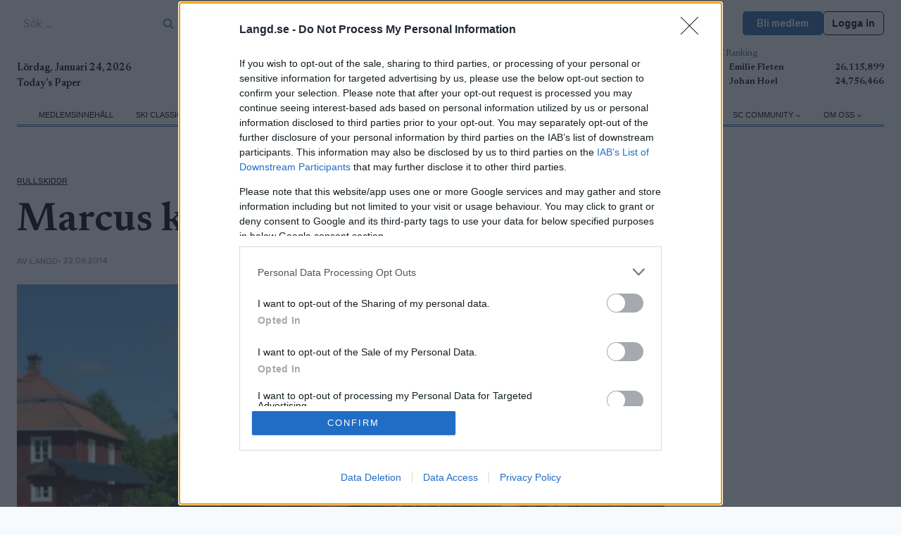

--- FILE ---
content_type: text/html; charset=utf-8
request_url: https://www.google.com/recaptcha/api2/anchor?ar=1&k=6LfbPnAUAAAAACqfb_YCtJi7RY0WkK-1T4b9cUO8&co=aHR0cHM6Ly93d3cubGFuZ2Quc2U6NDQz&hl=en&v=PoyoqOPhxBO7pBk68S4YbpHZ&size=invisible&anchor-ms=20000&execute-ms=30000&cb=1dxe6hh67ue4
body_size: 49134
content:
<!DOCTYPE HTML><html dir="ltr" lang="en"><head><meta http-equiv="Content-Type" content="text/html; charset=UTF-8">
<meta http-equiv="X-UA-Compatible" content="IE=edge">
<title>reCAPTCHA</title>
<style type="text/css">
/* cyrillic-ext */
@font-face {
  font-family: 'Roboto';
  font-style: normal;
  font-weight: 400;
  font-stretch: 100%;
  src: url(//fonts.gstatic.com/s/roboto/v48/KFO7CnqEu92Fr1ME7kSn66aGLdTylUAMa3GUBHMdazTgWw.woff2) format('woff2');
  unicode-range: U+0460-052F, U+1C80-1C8A, U+20B4, U+2DE0-2DFF, U+A640-A69F, U+FE2E-FE2F;
}
/* cyrillic */
@font-face {
  font-family: 'Roboto';
  font-style: normal;
  font-weight: 400;
  font-stretch: 100%;
  src: url(//fonts.gstatic.com/s/roboto/v48/KFO7CnqEu92Fr1ME7kSn66aGLdTylUAMa3iUBHMdazTgWw.woff2) format('woff2');
  unicode-range: U+0301, U+0400-045F, U+0490-0491, U+04B0-04B1, U+2116;
}
/* greek-ext */
@font-face {
  font-family: 'Roboto';
  font-style: normal;
  font-weight: 400;
  font-stretch: 100%;
  src: url(//fonts.gstatic.com/s/roboto/v48/KFO7CnqEu92Fr1ME7kSn66aGLdTylUAMa3CUBHMdazTgWw.woff2) format('woff2');
  unicode-range: U+1F00-1FFF;
}
/* greek */
@font-face {
  font-family: 'Roboto';
  font-style: normal;
  font-weight: 400;
  font-stretch: 100%;
  src: url(//fonts.gstatic.com/s/roboto/v48/KFO7CnqEu92Fr1ME7kSn66aGLdTylUAMa3-UBHMdazTgWw.woff2) format('woff2');
  unicode-range: U+0370-0377, U+037A-037F, U+0384-038A, U+038C, U+038E-03A1, U+03A3-03FF;
}
/* math */
@font-face {
  font-family: 'Roboto';
  font-style: normal;
  font-weight: 400;
  font-stretch: 100%;
  src: url(//fonts.gstatic.com/s/roboto/v48/KFO7CnqEu92Fr1ME7kSn66aGLdTylUAMawCUBHMdazTgWw.woff2) format('woff2');
  unicode-range: U+0302-0303, U+0305, U+0307-0308, U+0310, U+0312, U+0315, U+031A, U+0326-0327, U+032C, U+032F-0330, U+0332-0333, U+0338, U+033A, U+0346, U+034D, U+0391-03A1, U+03A3-03A9, U+03B1-03C9, U+03D1, U+03D5-03D6, U+03F0-03F1, U+03F4-03F5, U+2016-2017, U+2034-2038, U+203C, U+2040, U+2043, U+2047, U+2050, U+2057, U+205F, U+2070-2071, U+2074-208E, U+2090-209C, U+20D0-20DC, U+20E1, U+20E5-20EF, U+2100-2112, U+2114-2115, U+2117-2121, U+2123-214F, U+2190, U+2192, U+2194-21AE, U+21B0-21E5, U+21F1-21F2, U+21F4-2211, U+2213-2214, U+2216-22FF, U+2308-230B, U+2310, U+2319, U+231C-2321, U+2336-237A, U+237C, U+2395, U+239B-23B7, U+23D0, U+23DC-23E1, U+2474-2475, U+25AF, U+25B3, U+25B7, U+25BD, U+25C1, U+25CA, U+25CC, U+25FB, U+266D-266F, U+27C0-27FF, U+2900-2AFF, U+2B0E-2B11, U+2B30-2B4C, U+2BFE, U+3030, U+FF5B, U+FF5D, U+1D400-1D7FF, U+1EE00-1EEFF;
}
/* symbols */
@font-face {
  font-family: 'Roboto';
  font-style: normal;
  font-weight: 400;
  font-stretch: 100%;
  src: url(//fonts.gstatic.com/s/roboto/v48/KFO7CnqEu92Fr1ME7kSn66aGLdTylUAMaxKUBHMdazTgWw.woff2) format('woff2');
  unicode-range: U+0001-000C, U+000E-001F, U+007F-009F, U+20DD-20E0, U+20E2-20E4, U+2150-218F, U+2190, U+2192, U+2194-2199, U+21AF, U+21E6-21F0, U+21F3, U+2218-2219, U+2299, U+22C4-22C6, U+2300-243F, U+2440-244A, U+2460-24FF, U+25A0-27BF, U+2800-28FF, U+2921-2922, U+2981, U+29BF, U+29EB, U+2B00-2BFF, U+4DC0-4DFF, U+FFF9-FFFB, U+10140-1018E, U+10190-1019C, U+101A0, U+101D0-101FD, U+102E0-102FB, U+10E60-10E7E, U+1D2C0-1D2D3, U+1D2E0-1D37F, U+1F000-1F0FF, U+1F100-1F1AD, U+1F1E6-1F1FF, U+1F30D-1F30F, U+1F315, U+1F31C, U+1F31E, U+1F320-1F32C, U+1F336, U+1F378, U+1F37D, U+1F382, U+1F393-1F39F, U+1F3A7-1F3A8, U+1F3AC-1F3AF, U+1F3C2, U+1F3C4-1F3C6, U+1F3CA-1F3CE, U+1F3D4-1F3E0, U+1F3ED, U+1F3F1-1F3F3, U+1F3F5-1F3F7, U+1F408, U+1F415, U+1F41F, U+1F426, U+1F43F, U+1F441-1F442, U+1F444, U+1F446-1F449, U+1F44C-1F44E, U+1F453, U+1F46A, U+1F47D, U+1F4A3, U+1F4B0, U+1F4B3, U+1F4B9, U+1F4BB, U+1F4BF, U+1F4C8-1F4CB, U+1F4D6, U+1F4DA, U+1F4DF, U+1F4E3-1F4E6, U+1F4EA-1F4ED, U+1F4F7, U+1F4F9-1F4FB, U+1F4FD-1F4FE, U+1F503, U+1F507-1F50B, U+1F50D, U+1F512-1F513, U+1F53E-1F54A, U+1F54F-1F5FA, U+1F610, U+1F650-1F67F, U+1F687, U+1F68D, U+1F691, U+1F694, U+1F698, U+1F6AD, U+1F6B2, U+1F6B9-1F6BA, U+1F6BC, U+1F6C6-1F6CF, U+1F6D3-1F6D7, U+1F6E0-1F6EA, U+1F6F0-1F6F3, U+1F6F7-1F6FC, U+1F700-1F7FF, U+1F800-1F80B, U+1F810-1F847, U+1F850-1F859, U+1F860-1F887, U+1F890-1F8AD, U+1F8B0-1F8BB, U+1F8C0-1F8C1, U+1F900-1F90B, U+1F93B, U+1F946, U+1F984, U+1F996, U+1F9E9, U+1FA00-1FA6F, U+1FA70-1FA7C, U+1FA80-1FA89, U+1FA8F-1FAC6, U+1FACE-1FADC, U+1FADF-1FAE9, U+1FAF0-1FAF8, U+1FB00-1FBFF;
}
/* vietnamese */
@font-face {
  font-family: 'Roboto';
  font-style: normal;
  font-weight: 400;
  font-stretch: 100%;
  src: url(//fonts.gstatic.com/s/roboto/v48/KFO7CnqEu92Fr1ME7kSn66aGLdTylUAMa3OUBHMdazTgWw.woff2) format('woff2');
  unicode-range: U+0102-0103, U+0110-0111, U+0128-0129, U+0168-0169, U+01A0-01A1, U+01AF-01B0, U+0300-0301, U+0303-0304, U+0308-0309, U+0323, U+0329, U+1EA0-1EF9, U+20AB;
}
/* latin-ext */
@font-face {
  font-family: 'Roboto';
  font-style: normal;
  font-weight: 400;
  font-stretch: 100%;
  src: url(//fonts.gstatic.com/s/roboto/v48/KFO7CnqEu92Fr1ME7kSn66aGLdTylUAMa3KUBHMdazTgWw.woff2) format('woff2');
  unicode-range: U+0100-02BA, U+02BD-02C5, U+02C7-02CC, U+02CE-02D7, U+02DD-02FF, U+0304, U+0308, U+0329, U+1D00-1DBF, U+1E00-1E9F, U+1EF2-1EFF, U+2020, U+20A0-20AB, U+20AD-20C0, U+2113, U+2C60-2C7F, U+A720-A7FF;
}
/* latin */
@font-face {
  font-family: 'Roboto';
  font-style: normal;
  font-weight: 400;
  font-stretch: 100%;
  src: url(//fonts.gstatic.com/s/roboto/v48/KFO7CnqEu92Fr1ME7kSn66aGLdTylUAMa3yUBHMdazQ.woff2) format('woff2');
  unicode-range: U+0000-00FF, U+0131, U+0152-0153, U+02BB-02BC, U+02C6, U+02DA, U+02DC, U+0304, U+0308, U+0329, U+2000-206F, U+20AC, U+2122, U+2191, U+2193, U+2212, U+2215, U+FEFF, U+FFFD;
}
/* cyrillic-ext */
@font-face {
  font-family: 'Roboto';
  font-style: normal;
  font-weight: 500;
  font-stretch: 100%;
  src: url(//fonts.gstatic.com/s/roboto/v48/KFO7CnqEu92Fr1ME7kSn66aGLdTylUAMa3GUBHMdazTgWw.woff2) format('woff2');
  unicode-range: U+0460-052F, U+1C80-1C8A, U+20B4, U+2DE0-2DFF, U+A640-A69F, U+FE2E-FE2F;
}
/* cyrillic */
@font-face {
  font-family: 'Roboto';
  font-style: normal;
  font-weight: 500;
  font-stretch: 100%;
  src: url(//fonts.gstatic.com/s/roboto/v48/KFO7CnqEu92Fr1ME7kSn66aGLdTylUAMa3iUBHMdazTgWw.woff2) format('woff2');
  unicode-range: U+0301, U+0400-045F, U+0490-0491, U+04B0-04B1, U+2116;
}
/* greek-ext */
@font-face {
  font-family: 'Roboto';
  font-style: normal;
  font-weight: 500;
  font-stretch: 100%;
  src: url(//fonts.gstatic.com/s/roboto/v48/KFO7CnqEu92Fr1ME7kSn66aGLdTylUAMa3CUBHMdazTgWw.woff2) format('woff2');
  unicode-range: U+1F00-1FFF;
}
/* greek */
@font-face {
  font-family: 'Roboto';
  font-style: normal;
  font-weight: 500;
  font-stretch: 100%;
  src: url(//fonts.gstatic.com/s/roboto/v48/KFO7CnqEu92Fr1ME7kSn66aGLdTylUAMa3-UBHMdazTgWw.woff2) format('woff2');
  unicode-range: U+0370-0377, U+037A-037F, U+0384-038A, U+038C, U+038E-03A1, U+03A3-03FF;
}
/* math */
@font-face {
  font-family: 'Roboto';
  font-style: normal;
  font-weight: 500;
  font-stretch: 100%;
  src: url(//fonts.gstatic.com/s/roboto/v48/KFO7CnqEu92Fr1ME7kSn66aGLdTylUAMawCUBHMdazTgWw.woff2) format('woff2');
  unicode-range: U+0302-0303, U+0305, U+0307-0308, U+0310, U+0312, U+0315, U+031A, U+0326-0327, U+032C, U+032F-0330, U+0332-0333, U+0338, U+033A, U+0346, U+034D, U+0391-03A1, U+03A3-03A9, U+03B1-03C9, U+03D1, U+03D5-03D6, U+03F0-03F1, U+03F4-03F5, U+2016-2017, U+2034-2038, U+203C, U+2040, U+2043, U+2047, U+2050, U+2057, U+205F, U+2070-2071, U+2074-208E, U+2090-209C, U+20D0-20DC, U+20E1, U+20E5-20EF, U+2100-2112, U+2114-2115, U+2117-2121, U+2123-214F, U+2190, U+2192, U+2194-21AE, U+21B0-21E5, U+21F1-21F2, U+21F4-2211, U+2213-2214, U+2216-22FF, U+2308-230B, U+2310, U+2319, U+231C-2321, U+2336-237A, U+237C, U+2395, U+239B-23B7, U+23D0, U+23DC-23E1, U+2474-2475, U+25AF, U+25B3, U+25B7, U+25BD, U+25C1, U+25CA, U+25CC, U+25FB, U+266D-266F, U+27C0-27FF, U+2900-2AFF, U+2B0E-2B11, U+2B30-2B4C, U+2BFE, U+3030, U+FF5B, U+FF5D, U+1D400-1D7FF, U+1EE00-1EEFF;
}
/* symbols */
@font-face {
  font-family: 'Roboto';
  font-style: normal;
  font-weight: 500;
  font-stretch: 100%;
  src: url(//fonts.gstatic.com/s/roboto/v48/KFO7CnqEu92Fr1ME7kSn66aGLdTylUAMaxKUBHMdazTgWw.woff2) format('woff2');
  unicode-range: U+0001-000C, U+000E-001F, U+007F-009F, U+20DD-20E0, U+20E2-20E4, U+2150-218F, U+2190, U+2192, U+2194-2199, U+21AF, U+21E6-21F0, U+21F3, U+2218-2219, U+2299, U+22C4-22C6, U+2300-243F, U+2440-244A, U+2460-24FF, U+25A0-27BF, U+2800-28FF, U+2921-2922, U+2981, U+29BF, U+29EB, U+2B00-2BFF, U+4DC0-4DFF, U+FFF9-FFFB, U+10140-1018E, U+10190-1019C, U+101A0, U+101D0-101FD, U+102E0-102FB, U+10E60-10E7E, U+1D2C0-1D2D3, U+1D2E0-1D37F, U+1F000-1F0FF, U+1F100-1F1AD, U+1F1E6-1F1FF, U+1F30D-1F30F, U+1F315, U+1F31C, U+1F31E, U+1F320-1F32C, U+1F336, U+1F378, U+1F37D, U+1F382, U+1F393-1F39F, U+1F3A7-1F3A8, U+1F3AC-1F3AF, U+1F3C2, U+1F3C4-1F3C6, U+1F3CA-1F3CE, U+1F3D4-1F3E0, U+1F3ED, U+1F3F1-1F3F3, U+1F3F5-1F3F7, U+1F408, U+1F415, U+1F41F, U+1F426, U+1F43F, U+1F441-1F442, U+1F444, U+1F446-1F449, U+1F44C-1F44E, U+1F453, U+1F46A, U+1F47D, U+1F4A3, U+1F4B0, U+1F4B3, U+1F4B9, U+1F4BB, U+1F4BF, U+1F4C8-1F4CB, U+1F4D6, U+1F4DA, U+1F4DF, U+1F4E3-1F4E6, U+1F4EA-1F4ED, U+1F4F7, U+1F4F9-1F4FB, U+1F4FD-1F4FE, U+1F503, U+1F507-1F50B, U+1F50D, U+1F512-1F513, U+1F53E-1F54A, U+1F54F-1F5FA, U+1F610, U+1F650-1F67F, U+1F687, U+1F68D, U+1F691, U+1F694, U+1F698, U+1F6AD, U+1F6B2, U+1F6B9-1F6BA, U+1F6BC, U+1F6C6-1F6CF, U+1F6D3-1F6D7, U+1F6E0-1F6EA, U+1F6F0-1F6F3, U+1F6F7-1F6FC, U+1F700-1F7FF, U+1F800-1F80B, U+1F810-1F847, U+1F850-1F859, U+1F860-1F887, U+1F890-1F8AD, U+1F8B0-1F8BB, U+1F8C0-1F8C1, U+1F900-1F90B, U+1F93B, U+1F946, U+1F984, U+1F996, U+1F9E9, U+1FA00-1FA6F, U+1FA70-1FA7C, U+1FA80-1FA89, U+1FA8F-1FAC6, U+1FACE-1FADC, U+1FADF-1FAE9, U+1FAF0-1FAF8, U+1FB00-1FBFF;
}
/* vietnamese */
@font-face {
  font-family: 'Roboto';
  font-style: normal;
  font-weight: 500;
  font-stretch: 100%;
  src: url(//fonts.gstatic.com/s/roboto/v48/KFO7CnqEu92Fr1ME7kSn66aGLdTylUAMa3OUBHMdazTgWw.woff2) format('woff2');
  unicode-range: U+0102-0103, U+0110-0111, U+0128-0129, U+0168-0169, U+01A0-01A1, U+01AF-01B0, U+0300-0301, U+0303-0304, U+0308-0309, U+0323, U+0329, U+1EA0-1EF9, U+20AB;
}
/* latin-ext */
@font-face {
  font-family: 'Roboto';
  font-style: normal;
  font-weight: 500;
  font-stretch: 100%;
  src: url(//fonts.gstatic.com/s/roboto/v48/KFO7CnqEu92Fr1ME7kSn66aGLdTylUAMa3KUBHMdazTgWw.woff2) format('woff2');
  unicode-range: U+0100-02BA, U+02BD-02C5, U+02C7-02CC, U+02CE-02D7, U+02DD-02FF, U+0304, U+0308, U+0329, U+1D00-1DBF, U+1E00-1E9F, U+1EF2-1EFF, U+2020, U+20A0-20AB, U+20AD-20C0, U+2113, U+2C60-2C7F, U+A720-A7FF;
}
/* latin */
@font-face {
  font-family: 'Roboto';
  font-style: normal;
  font-weight: 500;
  font-stretch: 100%;
  src: url(//fonts.gstatic.com/s/roboto/v48/KFO7CnqEu92Fr1ME7kSn66aGLdTylUAMa3yUBHMdazQ.woff2) format('woff2');
  unicode-range: U+0000-00FF, U+0131, U+0152-0153, U+02BB-02BC, U+02C6, U+02DA, U+02DC, U+0304, U+0308, U+0329, U+2000-206F, U+20AC, U+2122, U+2191, U+2193, U+2212, U+2215, U+FEFF, U+FFFD;
}
/* cyrillic-ext */
@font-face {
  font-family: 'Roboto';
  font-style: normal;
  font-weight: 900;
  font-stretch: 100%;
  src: url(//fonts.gstatic.com/s/roboto/v48/KFO7CnqEu92Fr1ME7kSn66aGLdTylUAMa3GUBHMdazTgWw.woff2) format('woff2');
  unicode-range: U+0460-052F, U+1C80-1C8A, U+20B4, U+2DE0-2DFF, U+A640-A69F, U+FE2E-FE2F;
}
/* cyrillic */
@font-face {
  font-family: 'Roboto';
  font-style: normal;
  font-weight: 900;
  font-stretch: 100%;
  src: url(//fonts.gstatic.com/s/roboto/v48/KFO7CnqEu92Fr1ME7kSn66aGLdTylUAMa3iUBHMdazTgWw.woff2) format('woff2');
  unicode-range: U+0301, U+0400-045F, U+0490-0491, U+04B0-04B1, U+2116;
}
/* greek-ext */
@font-face {
  font-family: 'Roboto';
  font-style: normal;
  font-weight: 900;
  font-stretch: 100%;
  src: url(//fonts.gstatic.com/s/roboto/v48/KFO7CnqEu92Fr1ME7kSn66aGLdTylUAMa3CUBHMdazTgWw.woff2) format('woff2');
  unicode-range: U+1F00-1FFF;
}
/* greek */
@font-face {
  font-family: 'Roboto';
  font-style: normal;
  font-weight: 900;
  font-stretch: 100%;
  src: url(//fonts.gstatic.com/s/roboto/v48/KFO7CnqEu92Fr1ME7kSn66aGLdTylUAMa3-UBHMdazTgWw.woff2) format('woff2');
  unicode-range: U+0370-0377, U+037A-037F, U+0384-038A, U+038C, U+038E-03A1, U+03A3-03FF;
}
/* math */
@font-face {
  font-family: 'Roboto';
  font-style: normal;
  font-weight: 900;
  font-stretch: 100%;
  src: url(//fonts.gstatic.com/s/roboto/v48/KFO7CnqEu92Fr1ME7kSn66aGLdTylUAMawCUBHMdazTgWw.woff2) format('woff2');
  unicode-range: U+0302-0303, U+0305, U+0307-0308, U+0310, U+0312, U+0315, U+031A, U+0326-0327, U+032C, U+032F-0330, U+0332-0333, U+0338, U+033A, U+0346, U+034D, U+0391-03A1, U+03A3-03A9, U+03B1-03C9, U+03D1, U+03D5-03D6, U+03F0-03F1, U+03F4-03F5, U+2016-2017, U+2034-2038, U+203C, U+2040, U+2043, U+2047, U+2050, U+2057, U+205F, U+2070-2071, U+2074-208E, U+2090-209C, U+20D0-20DC, U+20E1, U+20E5-20EF, U+2100-2112, U+2114-2115, U+2117-2121, U+2123-214F, U+2190, U+2192, U+2194-21AE, U+21B0-21E5, U+21F1-21F2, U+21F4-2211, U+2213-2214, U+2216-22FF, U+2308-230B, U+2310, U+2319, U+231C-2321, U+2336-237A, U+237C, U+2395, U+239B-23B7, U+23D0, U+23DC-23E1, U+2474-2475, U+25AF, U+25B3, U+25B7, U+25BD, U+25C1, U+25CA, U+25CC, U+25FB, U+266D-266F, U+27C0-27FF, U+2900-2AFF, U+2B0E-2B11, U+2B30-2B4C, U+2BFE, U+3030, U+FF5B, U+FF5D, U+1D400-1D7FF, U+1EE00-1EEFF;
}
/* symbols */
@font-face {
  font-family: 'Roboto';
  font-style: normal;
  font-weight: 900;
  font-stretch: 100%;
  src: url(//fonts.gstatic.com/s/roboto/v48/KFO7CnqEu92Fr1ME7kSn66aGLdTylUAMaxKUBHMdazTgWw.woff2) format('woff2');
  unicode-range: U+0001-000C, U+000E-001F, U+007F-009F, U+20DD-20E0, U+20E2-20E4, U+2150-218F, U+2190, U+2192, U+2194-2199, U+21AF, U+21E6-21F0, U+21F3, U+2218-2219, U+2299, U+22C4-22C6, U+2300-243F, U+2440-244A, U+2460-24FF, U+25A0-27BF, U+2800-28FF, U+2921-2922, U+2981, U+29BF, U+29EB, U+2B00-2BFF, U+4DC0-4DFF, U+FFF9-FFFB, U+10140-1018E, U+10190-1019C, U+101A0, U+101D0-101FD, U+102E0-102FB, U+10E60-10E7E, U+1D2C0-1D2D3, U+1D2E0-1D37F, U+1F000-1F0FF, U+1F100-1F1AD, U+1F1E6-1F1FF, U+1F30D-1F30F, U+1F315, U+1F31C, U+1F31E, U+1F320-1F32C, U+1F336, U+1F378, U+1F37D, U+1F382, U+1F393-1F39F, U+1F3A7-1F3A8, U+1F3AC-1F3AF, U+1F3C2, U+1F3C4-1F3C6, U+1F3CA-1F3CE, U+1F3D4-1F3E0, U+1F3ED, U+1F3F1-1F3F3, U+1F3F5-1F3F7, U+1F408, U+1F415, U+1F41F, U+1F426, U+1F43F, U+1F441-1F442, U+1F444, U+1F446-1F449, U+1F44C-1F44E, U+1F453, U+1F46A, U+1F47D, U+1F4A3, U+1F4B0, U+1F4B3, U+1F4B9, U+1F4BB, U+1F4BF, U+1F4C8-1F4CB, U+1F4D6, U+1F4DA, U+1F4DF, U+1F4E3-1F4E6, U+1F4EA-1F4ED, U+1F4F7, U+1F4F9-1F4FB, U+1F4FD-1F4FE, U+1F503, U+1F507-1F50B, U+1F50D, U+1F512-1F513, U+1F53E-1F54A, U+1F54F-1F5FA, U+1F610, U+1F650-1F67F, U+1F687, U+1F68D, U+1F691, U+1F694, U+1F698, U+1F6AD, U+1F6B2, U+1F6B9-1F6BA, U+1F6BC, U+1F6C6-1F6CF, U+1F6D3-1F6D7, U+1F6E0-1F6EA, U+1F6F0-1F6F3, U+1F6F7-1F6FC, U+1F700-1F7FF, U+1F800-1F80B, U+1F810-1F847, U+1F850-1F859, U+1F860-1F887, U+1F890-1F8AD, U+1F8B0-1F8BB, U+1F8C0-1F8C1, U+1F900-1F90B, U+1F93B, U+1F946, U+1F984, U+1F996, U+1F9E9, U+1FA00-1FA6F, U+1FA70-1FA7C, U+1FA80-1FA89, U+1FA8F-1FAC6, U+1FACE-1FADC, U+1FADF-1FAE9, U+1FAF0-1FAF8, U+1FB00-1FBFF;
}
/* vietnamese */
@font-face {
  font-family: 'Roboto';
  font-style: normal;
  font-weight: 900;
  font-stretch: 100%;
  src: url(//fonts.gstatic.com/s/roboto/v48/KFO7CnqEu92Fr1ME7kSn66aGLdTylUAMa3OUBHMdazTgWw.woff2) format('woff2');
  unicode-range: U+0102-0103, U+0110-0111, U+0128-0129, U+0168-0169, U+01A0-01A1, U+01AF-01B0, U+0300-0301, U+0303-0304, U+0308-0309, U+0323, U+0329, U+1EA0-1EF9, U+20AB;
}
/* latin-ext */
@font-face {
  font-family: 'Roboto';
  font-style: normal;
  font-weight: 900;
  font-stretch: 100%;
  src: url(//fonts.gstatic.com/s/roboto/v48/KFO7CnqEu92Fr1ME7kSn66aGLdTylUAMa3KUBHMdazTgWw.woff2) format('woff2');
  unicode-range: U+0100-02BA, U+02BD-02C5, U+02C7-02CC, U+02CE-02D7, U+02DD-02FF, U+0304, U+0308, U+0329, U+1D00-1DBF, U+1E00-1E9F, U+1EF2-1EFF, U+2020, U+20A0-20AB, U+20AD-20C0, U+2113, U+2C60-2C7F, U+A720-A7FF;
}
/* latin */
@font-face {
  font-family: 'Roboto';
  font-style: normal;
  font-weight: 900;
  font-stretch: 100%;
  src: url(//fonts.gstatic.com/s/roboto/v48/KFO7CnqEu92Fr1ME7kSn66aGLdTylUAMa3yUBHMdazQ.woff2) format('woff2');
  unicode-range: U+0000-00FF, U+0131, U+0152-0153, U+02BB-02BC, U+02C6, U+02DA, U+02DC, U+0304, U+0308, U+0329, U+2000-206F, U+20AC, U+2122, U+2191, U+2193, U+2212, U+2215, U+FEFF, U+FFFD;
}

</style>
<link rel="stylesheet" type="text/css" href="https://www.gstatic.com/recaptcha/releases/PoyoqOPhxBO7pBk68S4YbpHZ/styles__ltr.css">
<script nonce="YerhsV_PqvxSXmbI2OJeZg" type="text/javascript">window['__recaptcha_api'] = 'https://www.google.com/recaptcha/api2/';</script>
<script type="text/javascript" src="https://www.gstatic.com/recaptcha/releases/PoyoqOPhxBO7pBk68S4YbpHZ/recaptcha__en.js" nonce="YerhsV_PqvxSXmbI2OJeZg">
      
    </script></head>
<body><div id="rc-anchor-alert" class="rc-anchor-alert"></div>
<input type="hidden" id="recaptcha-token" value="[base64]">
<script type="text/javascript" nonce="YerhsV_PqvxSXmbI2OJeZg">
      recaptcha.anchor.Main.init("[\x22ainput\x22,[\x22bgdata\x22,\x22\x22,\[base64]/[base64]/[base64]/[base64]/[base64]/UltsKytdPUU6KEU8MjA0OD9SW2wrK109RT4+NnwxOTI6KChFJjY0NTEyKT09NTUyOTYmJk0rMTxjLmxlbmd0aCYmKGMuY2hhckNvZGVBdChNKzEpJjY0NTEyKT09NTYzMjA/[base64]/[base64]/[base64]/[base64]/[base64]/[base64]/[base64]\x22,\[base64]\x22,\[base64]/Ci8KZDMOowqPDtMOFfsKDw7Y5NsKGwpgMwrPCkMK2SG16wrMzw5Fewq8Kw6vDgcKkT8K2wrdsZQDCtm0bw4AYWQMKwpM9w6XDpMOawrjDkcKQw5EZwoBTMnXDuMKCwrTDjHzClMO2bMKSw6vCvcKDScKZJcOQTCTDtcKhVXrDvcKVDMOVY0/Ct8O0TsO4w4hbecKDw6fCp0lPwqk0XQ8CwpDDiGPDjcOJwrvDlsKRHzFLw6TDmMO0wpfCvHXCsC9Ewrt/W8O/YsO1wqPCj8KKwoPCiEXCtMOeW8KgKcK2wqDDgGt5RVh7fsKibsKIMsKVwrnCjMOpw58ew65hw63CiQc7wr/CkEvDhlHCgE7ChnQ7w7PDosK2IcKUwop/dxcZwrHClsO0IlPCg2BDwo0Cw6dYCMKBdEA+U8K6EkvDlhRHwqATwoPDrcOdbcKVBMOqwrt5w47ChMKlb8KgeMKwQ8KvNFoqwrvCocKcJT3ChV/DrMK2SUANRiQEDSHCqMOjNsOKw6NKHsKZw7pYF3DChj3Co3/CgWDCvcOOUgnDssO6JcKfw68eRcKwLivCnMKUOB8pRMKsNBRww4RVcsKAcSHDhMOqwqTCkh11VsKoTQszwpAFw6/ChMOpGsK4UMOdw7ZEwpzDtMKbw7vDtXIbH8O4woN+wqHDpGAqw53DmwbCpMKbwo4FwoHDhQfDkRF/w5Z7ZMKzw77CtXfDjMKqwrvDjcOHw7sfMcOewocbBcKlXsKiSMKUwq3Dhjx6w6FzZl8lOFwnQQ7Dp8KhIQzDhsOqasONw6zCnxLDp8KPbh8rLcO4Txk9U8OIDTXDig8jGcKlw53CjMKlLFjDmmXDoMOXwqDCk8K3ccKPw4jCug/CmMKfw71owroQDQDDowsFwrNAwr9eLkpawqTCn8KhLcOaWlnDilEjwqLDrcOfw5LDr1NYw6fDr8KTQsKeQxRDZCnDsWcCQMKEwr3DsXYyKEhAcR3Cm0LDtgABwpIcL1XCmyjDu2J+EMO8w7HCr2/[base64]/wq3DgH8Qwr5FY0DCkyQvw6vCicKgeD/[base64]/Cql0oKMKYw7s9wpnCrBV2wpLDsw/DusOzwr/[base64]/[base64]/[base64]/CjQ/[base64]/Hlwrwr3CtcOFwrvDvBoJeU3CiEFiAsKxQFHCvWHDsEbCnsK6UMO8w7HCrsKIRcO9ZWzCsMOkwoJ4w6AIbsObwr/DhjTDqsK+SDYIwoUcwr3CiRfDnQfCoC0nwpVJfTvCosOmwpzDiMKpU8O+wpbCgiDDmhYsfiLCikwzZ2Zlwp/CkcO2AcKWw50mw7/[base64]/DhTQJQMOkXmbDrMOgw68nw5FTw4TDrkUTw63Dv8O0w6HDukNEwqrDpMOSLU1Ew5/CnsKXacKUwpFMUH5/[base64]/JcKCwpYdw73Dj8O0dsOMA8O1L1ppw5HDpsKBa1t/DMOawr4SwqnDg3TDrlnDncOFwpY2WD4Xe1IfwpJVw4AlwrJSw69RMD1SPGrCoigzwp9AwoZtw6XCjcKHw5DDpgzCi8K2FiDDqBTDhsKZwohCw5QwWS3Dm8KIAlgmREZ/UWPDv396wrTClcORPcKeccKWRCoFwpkiwoHDi8O5wpt7QcOjwrpfKsODw6gWw6sGOD0fw7zCksOKwp3DqsKgWMOfw6QOwoXDisOdwrNtwqwgwq7Cr35PcT7DpMOGWMK5w6NiSMKXfsKsYi/DrsK0LlMKw5jCkcKhScKVCWTDuB/CsMOURMK3BMO4fcOiwostw7TDjlBDw7E4VsOhw63Di8OpbyU9w5PDmMOFWcK4SGo5wrJHcsOLwrdzB8KsPMO1wpsbw7zCtl0uO8KpFMO0M2PDpMO2RsOyw7jCiFMJFlUZBGg1XS8Yw5XDvR9TUMOQw6PDrcOAw6zDvMO2aMK/wofDt8OVwoXDqylCbcK9Sz3DlsO2w5YNw7LCpcOjP8KGOgDDnBbDhFxsw7/[base64]/w51WFjVmEwFYwq7Di8Oow7rCvcKVw6jDr3rCnEBgSsO7wpcwEsOMFXvChzhRwq3Cj8OMwrXDkMKVwqrDhSPClQDDlcO/wponwrvDgsO1VGJRb8KCwp7DvHPDjiHClx3CsMKuPBNYKkQsWAlmwqELw5pzwoPChcK9wqtOw5nDsGzCp3vDrxRuHMKoOB1NGcKgD8K1wqvDlsKbbg1+w53DoMKzwrhZw7bDtsKoTzvDnMOBVF/DsmA+wqYDfcKteHt/w7gmw4sDwrPDshTChghxw7vDhcKZw7hzcsObwrjDs8Kewp/DmVfCsiZLDh7CpMOmOxw2wr0HwpZzw67DnyV2FMKyZF4xaQDCpsKmwpbDmDBRwrcCAl8EIjdkw4d8AjEAw5p9w5o5XRRiwo/DvMKhwqnCnsKzwrg2DsOUwqTDh8KRIA3CqUDCuMONRsOMVMOHwrXDrsK+AVxVVm/DiHFkAsK9bsOYeT08WjRNwoRuwovCmcKcOhMZKsKzw7DDqMOFccO6wrfChsKvBEbDlGVUw4gsKwFtw4pew7PDusKFIcKyVQELd8Kaw5Q0bldLcT3Dl8OKw60yw4/[base64]/DuHLDk8Kcw4Bqwr1McVBpw4nDiMOdw43DtMO9wrPDvsKLw7Y7wqxHFcKNS8KPw53Dq8Khwr/DtsKowosTw5LDqAV8ZWcIZMOIw7pqwpPCjHLCpTTDrcOUw43DizrCncKawoJow7/Cg3bDshxIw7VPMMO4acOEXBTDs8OkwqlPLcKtC0orcMKww4lqw7fCr0vCssOew5gMEXsBw6k5c2xkw757U8OnPkPCkcKyLUbDh8KIM8KTER3CnCPClsOkw57Cr8OPFwhZw6VzwrEyB3VSIcOAOsKGwo/ClcO+P0HDg8OJwq4lwqw0w5Z3wrbCm8KtPcOew6jDu0/[base64]/CkF9Swq0yVsKewrzCq8OIPxUYe8O5w5DDryIWc8Oyw7/ChVXCq8OXw5QvJ0hnwpzCjkHCqsOtwqcDwpLDpMOhwqfDnkgBWmTCjcOMGMObwrbDscKRwo8nwo3Cs8K0KC3DrsOzeAPDh8K2dyHCtC7Cg8OBZ2jCsDjDmsK/w4NkOcOIQ8KDN8KvDQDCo8OpScOnKcOgS8K5wpXDqcKFWFFTw7zClMKAJ0/CrcOKOcKaIsOpwpw4wp99W8Kfw5fDjcOIRMO1AQfCmF7CpMODwpgKwqd+w5Z0w6fCmGHDtGfCoR/CrTzDoMOMTMOzw7jDtcK1woHDhsOMwq3DmBd8dsODeVTCrQgvw53Dr3hTwqA/[base64]/[base64]/CrFXDicKjYsOMQ8OLbR/CnWUXw7seWsOfwq/[base64]/[base64]/w7PCkcKyRQnCsFQVWsOVflzDhGYsQHZjccK8ElkTGW7DlUjCtmzDmcKiwqDDrMOeQMKdLGXDlMOwYkRaDcKpw5V2HjvDmntYKcK/w7jCj8OpasOWwprDs1nDusOtw4M3wonDoCLDlsO2w41hwqskwqnDvsKeH8Kkw6F7wqTDslHDsRxkw5HDsDnCow/[base64]/CosKLFF4+wq5jwqdEXsKsbcOVwrs1wrPCtsO/w7oKwqIOwpNpByzDgVnClMKvJmNZw73CgjLCp8OZwrwUKMOTw6TCv383XMK8IHHCisOwVcO2w5A4w7pRw6Mjw4ZAEcO9Qj05woRsw6XCksOmVTMcwprCvWQyRsKgwp/[base64]/Ds2VDw6M4H399wowzc3PDiEbCtnHDq8Obwq7DgSYVJwXCpEAXwpXClMK2Oj12HhLCtyYjf8OrwqTClXvCgjnCo8OFwrzDgjfDj2PCmcOVwoDDvMK8FcO8wrxVHmodf2DCiFjCmW9dw43DhMOTfxgkOMOJwo/CtG3CvjUowpzDvmpbUsK1GhPCqSzCksKADcOeJDvDocKxbMKRFcO3w57DpgIIAR/Dv2JqwoIkwqnCsMKCesK5P8KrHcOowrbDr8Onwpxew4crwqrCuXfDlzpKWmdZwplMw7PCrE5KcjJtdDF6w7YFeyEOKcOjwonDnivCgAtWMsO6wp0nw5Ekw7fCucOJwpkTd3DDlMOkVE/Cm11Xwp9pwq/ChMKDbsKLw7FRwobCkUBqAcO+wpvDlU/DiTLDmMKww61BwrZoGHFDwqzDqcK/[base64]/wrFZw5/[base64]/[base64]/DpkDClV0swpAxwo3DgmzCv8K6JQ10Rwc7wqcXEi0+wq8JMMK2PjwGCA7CpcOAwr3DpcKwwq01w6N4wp1TRm7Ds3zCvsKrWhFbwqR2AsOdcMKYw7EcTMKIw5c3wopkWGcow4QLw6oSc8OwFGXCgxPCjShqw7/[base64]/OXtLEU7CsXrDnGtVw5ZZwrxTB1ceTsOUwoN/MQ/DkxPDt0QYw5N2fxjCmcOxDGXDp8K3UgDCs8K2wq97DVB/TBw5LQDCnsOww7zCnRvCqsKMQ8ORwpIXwpkqD8OSwoF0w4zCg8KIB8Knw6Vuwq1AQ8KLOcOMw5QNNcKWC8O6wpJJwpF4UGtKRUcAVcOTwpbCkQTCtX0iIW7Dv8KnwrbDi8OjwrzDt8OSMD8Nw5A9G8OwWEXDjcK9w49Iw4/Cm8O7AMOowrXCkSUUwqvCtMK3w75WJhRIwo3DoMKkYj9cRXfClsOnw43DlElfbsK3wr3Dm8K7wq3ClcOUaB/[base64]/[base64]/w7jDnHLDjWFUJHLDvAA7W14Iw5XDqxXDgzDDvXvCu8K/wozDhsOFRcOOJ8OPw5VIf2gdTMKEw7DDvMKyRsOmcFp2J8KMw4Z5wrbDhFpswrjDr8OWwoYmwpV+w7nCvnXDiUrCpB/Cq8KFY8OVCRhrw5LDrkbDlgcsW0TCgiTDtcOjwrjCsMKHQH97wo3DicKqXxfCmsOlw7x4w5FLXsKHBMO6HsKCwpt7esO8w4lWw5HDtERVU2xkF8K/w4ZKKsOSfDk/F0ErTcK0R8OWwocnw5d+wqVuf8OaFsKAKsOsSGLCmyNdw45/w5TCtsKWUhVLfsO4woUeEHHCsl3CnyDDhB5BHS3CsSEMVcK9C8KUTUrCg8KPwoHChV/DoMOiw6A7LjRUw4FLw7/CvUxNw4nDsmMhIhHDl8KDKRpGw6FVwqQzw7jCgQ1lwrHDkcK4BQMaAhYCw7gBw4vCpQ4qUMOtUj8xw6jCvcOXA8OSOmTCg8OSBsKVwp/Dq8OEFxZNW04sw7TCij82wojCg8ObwqXCocOQMT7DtEp8GFIUw5fDicKXTzE5wpDCh8KQGkxCZ8OVHhRKw6cjwoFlOsKdw4dDwr/[base64]/CuzDDpgsYwpwuPsOHwoPDu8Kpw6/DpwXDuwgnGsKPUwhZw6/Dj8KuZsOew6wuw6R1wqHCjnrDv8O1BMOKWnp/wrVnw6tVVVc2w7Ziw6TCvjUsw7t0V8OgwrnCkMORwr5qbcOgYAJpwqwqRcO6wpLDlCTDkEUgLylcwqY5wpfDuMK9w4PDi8OIw7jDjcKnJ8OtwrLDkncyGMODbMKRwrl8w4jDgcOUUn3Dq8OzHAnCqcKheMO3Cyx1w7jCl1HDukvCgMKiw5/DucOmaV5SfcKxw6B6GldcwoXCtB4rUcOJw7LCnMKGRkDDo28+dyPCnyjDhMKLwrbDqQ7CpsKJw4bCmE/[base64]/fsOxXXE1w55QAMKSGUzDpMKrA0nDmcO6EsKiU3TCrQJVOAvCjzjCg3FAfsOEOzpjw7fDjhvDrsO2wq4HwqJewo/[base64]/[base64]/wqvDowQrwo/DgkkhwrgowpnDmMO6woLCrsKMwrvDrE1gwpvCrj92MQ7CnMO3w6k+H10rNGjCijHCl1x5w4xYwrLDi2d4wrvDsBHDpF7DlcKPeiTCpm3DrUpiUVHCscKGcmBywq/DonjDjDrDu3NVwoTDpsOGwpbCgxc9w61wVcKMMMKww73CmsO3DMK9Z8OFw5DDmsK/JsO3AcOiLsOEwr7Cq8OLw643wovDgAEzwrpuwqQRwr4kwpHDpSXDt0LDvMOKwrnDg1ERwpbDjsOGF1ZXwqPCoGzCpCnDvUHCr3YVwo1Vw5Afw7xyTzR0RnQnIcOYPMOxwr8+w7vDtFpWOBgOwoTDqcO+L8KEUGUGw7vCrsK3w6TChcODwqstwr/CjsOTFsOnw5bCsMOGNRcOw5vDl2rClAHDvm3Cox/DqX3CpUtYWXs1w5N3w4fDlBFsw7zCjMKrwrjCtMOjw6Q/wrwLR8O+wr4GdEV0w6khGMOTwqg/w7AkOiMDw7IgIxPCl8OlJQVSwrLCozfCo8K9wqfCnsKdwojDs8KuI8KPesK9wpctdQEaBn/[base64]/DrcKewphbwqPCkC7CowLDnMO5ACMcDsKgYMKVw7DDlsKtAsK3RypnXxUwwqHDsnfCqcOfwp/CjcOTb8KkIQzCnTR5wpzCn8KcwovDrsKARjzCjGlqwpvCpcOBwrpvOi/CthQGw5R5wrXDgi5KLsO4f07DrsKtwpogRlRSNsKKwq4MwozCksO3wqBkwq/DpQJow6xQMcKoQsOYwoZmw5DDscK6wofCnG5KBh3Dhl0ubcOuw6vCvkcFN8K/HMKyw7nDmFZXNgbDg8OlASfCiWQmNMOhw4jDhcKCTn7Do2HCusKtNsOsC2rDl8OtCsOtwrjDlBtOwr3Cg8OFe8KOfMO6wpbCvzFISh7DkAvCrhNzw6Mqw5TCucKzC8KOY8K+w59LOXV2wqHCtcK/w7PCsMO+w7MEGTJ9KsOoAcOtwrtwUQxywqFjw43Dg8O3w4kswrDDqwlswrzCi1gzw6PDqcOWQ1rCisOtwpBnwqDDohTCoHTDjcKjw6Niwr/[base64]/DtnFDVMOIG8KqfybDkMOhw4rDpT/DjsOoNE3DmsO/[base64]/Di8K8IUvDoCnCtA/DqxtMwpFxw4tCw6PDkRodwqLDon1vwqXCphzCqxnDgkXDn8K+w5hxw4zDt8KNGDzDpG/DkzNbFl7DgMO6wq7DusOcPsKZw6sXw4HDnBltw5fDp3FnXcOVw4/ChsKkR8KpwrYWw5/DtcOhTMOCwqvCnwDChMOdFSNAFgN3wpvCoBjCjMKowp5bw7rCkMKswrXCoMKcw5cJKTgiwrARwr03LBcRTcKOD1fClxtzRMO9wrkXw7ELw5/[base64]/ClsO4bQ7CmsOXAMKrwrHDrR7CiMKLAA52wowcwq7DjcKsw6MjI8K2dnHDpMKKw4nDrXnDiMOWa8Otwo9YNT0ODSZYbiB9wrDDq8OvfVQ1w6/DkAkDwpRMS8Kuw4PCm8Ktw4XCqXUfciJRbw5IMER8w67DugIJH8KXw7EMw7XCoDVBTsKQK8KLQMKWw7TCosKEQF98DRzDhVh2LsO5FifCnDMZwrjCtsOES8Kiw6TDrGrCosOrwohMwqI/fcKNw7zDo8Ogw65Rw4nDkMKfwrnDvizCuTnDqULCgcKLworDoRjCjMOXwrPDkMKTBh4Zw7Njw615asOCRxTDlMK8WG/Ds8KtB2bCmBTDiMK9AcO6SnElwrfCtmoaw7cKwr8xwofCmA/[base64]/Dsig2woF3wq5hO0gQTsKBGcOlDMOMUsOEdMKVwovCtUvDpMKTwrMBD8O/OMKtw4N+dcK5GcOvwo3DkUAOwqFPFSLDjsKPeMOPK8OpwrZUw5XCsMKmDCJGJMKBdsOAJcKIEiVSCMK3w5DChynCl8Oqwp9tMcKcZkZracKVwqHDh8O5EcOew58/IcO1w6A6eFHDu0TDvsOvwrJMH8KOw48OTAYEwqliBcKFMMOAw5I9W8KvGzIHwrHCo8KmwrQpw6nDu8KKW0vCn1bDqjQfPcOVw74TwqzDrEgYQjkoFz9/wogefhtyIsO+JHdGEmbDlcK8LsKQw4PDosO3w6LDqyknHcKJwprDgjNEIsOVw51sGHrClx5bZEBpw5bDlsOtw5fDvk/DtR1YLMKeR1UbwoTCs1B0w7HDmDzCqix3wpTCjXALLx3Cpntowq3Cl2LDjsK5w5spbsKJw5NdOS7DjwTDj3lBBcKSw50RXcOXDEsQNhclF0nCkzF0IsOaTsKqwrcedTQkwoxhwr/ClVtKKMKUe8K3Wh/DsiFoVsOEw4nCssOMGcO5w7Z5w4rDgyIsO3koMcKNJkDCl8OBw5QZG8Otwrp2KHo9w7jDncOkwqbDvcKoHMKvw54FesKqwoDDnDTCj8KAN8Kew6Ahw4nCkCMpTTLCicK/[base64]/ZW/CpsO7RcKRwrQXw60Xw73CvcKbTgdoFmjDuEkawoDDtEYtw7fDh8KVbMKPLkvCrcOadQLDh2grZBjDicKHw5MuZ8Ouwp02w61xwpNWw4LDpsK8W8OawqZZw4UrWcOgPcKDw77DpsKiDWhMw43CvGonUk9/asKOVywqw6XDo1zDgChhTsKKacK/bR7Cp2DDvcOiw6fDmMOLw6EmBX3CmgZDwpQgdAoOIcKmRFtyKk/CkgtLbGN9QFxNWFYEEwvDkzgXH8KDw5pNw7bCm8OXEcOww5w3w6I4U0PCj8ODwrtOGynCnGx1wofDjcKFEsOawqRKE8KVwrnDkMOtwrnDsWHCm8Kgw6xKch3DpMKsbsK8J8KUYTNlETFpAR7CisKew5PCpjzDtsKLwpt3HcOBwrNHGcKbS8OaLMOfBk/[base64]/CtcO2w7LCucOgPcKBHkzCqEnDsj93PMOeDsO4VBErw4TDnQBgbMKqwo5vwp0Cwq95w60mw6nDuMKcdsKFYMKhX1YDw7dtw4NnwqfDg3AGRFfDrH1PBGB5w65cABsLwpheXF7CrcKbHFkfD3Ntw4/Cm0EVZcKOwrZVw4LCkMONSw52w4/DkRxWw7sjHnnCsE9wFsOnw5Nlw47Cr8OIcsOCDyPDq1F6wqjCr8KvKQJWw63CuTUSw4rCmnDDkcK8wrgGKcOSwqhmUcOMLUrDqwkQw4Z+w50mw7LClzzCisOuBH/DhGnDngjDhHTCoEQGw6E9Tw7DvGTDvQ5SdcKAw7DCq8KYNxvCuVJYw57Dv8OfwoFkImzDsMKibsKeAsOPw7B+IDrDqsKrdjHCucO2J1VpdMOfw6PClD3Ck8KFw7zCmgfCskddw7XCg8OJV8KWw4HDucKFw7PCvRjDvlMgYsO+SG/Dl1PDmGwANsKfBRk4w5hqPDRTA8O7woXCqMK0YsKyw6TDvEM5wpsiwr/[base64]/CuMO2LwFZHcKpUzTCqUPCn19lZx8/wqrCkcKLwpfDhnPDm8OlwpcbGsKxw7zCp3DCm8KOX8KEw4EfKMK4wrHDuVjCphzCl8K0wr/CqxnDoMKaH8Omw7XCpz81AsOwwoY8ZMO4f2xaacKXwqkgwqQbwrrCinwFwpzDmn1EZyQECsKoJgpAD1bDn2pTdhUPZxo6biXDgi3DsA/CmQHCtMK9FRvDiSXDiHxBw4/Drz4CwoUqw7/DkXnCsUpkTGjCl0QPwqzDpnjDu8OUW1nDoExkwrB8K2XCu8K0w6x9w6TCuxQMDxxGwqEjDMKOG1PDqcOYw7g5K8KFBsK9wogbwrxnw7plwqzCgMOeYx/[base64]/Dr8OgwrHDscOMB8KIYmAbKzHChcO5w5rDvTBldjV8MsOsLUc7wpzDvxLDtcOSwqDDh8K+w77DvDfDjwFKw5nCkBzDh2kIw4bCtcKgW8K5w5zDu8Oow6BUwqlhw4rCskN9wpRUw5lhasK/w6LDqsO7LcKjwpDCjRHCjsKgwpbDmsOrdXDDsMOiw4QZw55Fw7A7w5Aaw7/[base64]/wpNjC8OaLMKbVhUew7zCvSQPOw46XcOZw6w/[base64]/OVt7HzzCllPDmMK0w6YnfVdzwrTCoTnDr1BMSSoaW8OdwrhmKkBSKMOOw7fDgsOzScKEw5N0OWs2EcOqw6QrGMK5w4rDpcO6PcOCLAZ/wq7Dt1XDicOcEyPDqMOlSWszw4rDrWDDv2nCtngawrc9w50Cw5Vjw6fCrEDCvgXDtyJnwqcgw5YCw6DDkMK1wpHDgMO2IFfCvsO4YRVcw4t9woU4wr90wq9WPyhRwpLDvMOXw7nDjsKGwqNIXHBewrYCVWHCtsOXwpXCjcK/[base64]/aCgZVMOKaSRfHsO3w68/[base64]/Cj8O9wo/DjiPCiBnCpcKqfRXDtEfDkljDkh7DjnnDosKEwpJCacKxTy3CsG1/DTzCncKbw4gFwq9xZMO2wpclwpvCvcObw4QewrbDi8KKw5/[base64]/CplXDs8KFw4tYwrVHUsK2wovCmsOtwp8iw7tXw6EbwqJawoNmDsO2CcKkF8OwcsKfw5c9JMOLU8OlwrzDjCLCicOcDnHDsMOpw5lpw5p/X0lUYinDnDgTwoPCo8OUSl0swoLCuxzDrS49fsKLDXtZOh4ZNMKkJ05lJsODA8OdQUTDhsOdcHnCjMKKwpV1WVfCs8KEwpDDu1LDt0/[base64]/w6pvDFzDqcO8w5/[base64]/[base64]/CmjjDuhHDjsOKV1FTwooJwoFPWcKJbBbCpsOXw7XCgwHCuV1ww6vDthrDk3/Cn0ZXwrHDk8K7wr4kw5tWV8KIO3TCrcKCNcOHwqjDgyszwpDDpsOELzQhecO2HEQPTsOPSzPDg8KPw7XDmnpSHwwHw5jCqsOcw5EqwpXDqlfCswpkw6vChiMfwrIuYgArcmvCnMKtw43CgcKww6N1PiPCsXRcwo4yBsKPTsOmwprCtilWUADCqT3DkVFNw48Lw4/[base64]/DiFYkfMOuw70xw7DClMONdMKSw4bDtcKUwooRGB7Cr8KawoLChG/CmUkdwoM6w4JAw5jDslXChMOlPcK1w4w7GMKENsKvwpN9RsO5w6V8wq3Di8Kdw4XDrDXCsWs9LcOfw4lnBhDCtcOKDMOrTsKfTTUycnPCm8OlCmEDR8O8cMOiw7xpPVjDoGQdJjpuwpt8w6M5e8K+ccOUwqjDqyHChQctXmvDhmbDosKlXMKOYAEbw68mfR/[base64]/DkAdcw49FJlnDjsKPwpDDj8Kmwr7DpRVrwrbCt8OsFsOuw5QDw6x1GsOgw5BbHMOyw53DnlTCi8Kfw7zCnA4XA8KRwoISIDfDmcKzNUHDhMOgJ1p3UxnDuEzCvmxGw6YjVcKcUcOdw5vCr8KrOWfDkcOrwq/DiMKRw7dww4NbTMOFwrbCucOAw57DpkjDpMKLfikoVzfDt8K+w6EyG2cPwq/DphhUT8KvwrAWWMKmH2vCvxTDlH7Cg2dLEjzDnMK1wqZQH8OUKhzCmcKkK2lYwrPDqMKmwqrCn2nCgXIPw6N3fcOgZ8OAdWQgw5rCpl7DnsOxOz/DrjZAw7bDnsKCwqoWesO9WEXCm8KWYHPDtE9OQsOsCMKYwo/DhcK/[base64]/cnUuVsOqwpttPsK8Ww7DjyvDjkY+Sx8HfMKmwoldf8KVwpViwq9Nw53CjE4zwqpKRDvDrcOhdMOcLD7DuR1pLErDk0/[base64]/[base64]/[base64]/DgB/DgMOVw7zDtUXCjsOTAjHCkcOQw74VBEfCk2XCtBjDlCXDvA0Qw43DjWJYbyQTdcKxSSo+WDvCssKDQnsqecOAEMK7w785w6YLeMKKZ20WwoPCq8KjH0zDrsOQDcKew65fwp9tewVzw5fCsQnDnkN1w7pzw4MzbMOfw4hLLAfCssKbfnwWw4fDusKnw7/Dl8OGwobDn3nDuy7Ch3/Dp0rDjMKUfEDCpm12IMKQw4Z4w5jCpkTDmcOYHXjDp2PCu8OvVsOda8KEw4fCv1Q7w4J8wrtDLcKQwqwIwrbDlWzCm8KuAV3Cnj8EX8OMKl7DiiQuOHAeTsKCwrDCp8K4w4J+N1/Cm8KpTTkQw7MYI2fDgWrDlcK8Z8KiXsOFUcKjw5HCvwrDs2nCk8Klw4liw4hDFMK9wo7CqCDDnmbDnVbDg2XCkCvDmm7DmCYJdkjDoiovcA8ZH8KTZSnDtcO6wrzDrsKywqZJw4Ycw7PDqGnCpHBpUsKlEzkXaizCpsO+Jx3Dh8KTwp3Dpih/B33CksKrwp9/asKZwrwGwromAsK9NDQlGsKew6xRBSN6wr8zMMOmwoF3w5BIScOoNQ/[base64]/HMKiw6dxL157IzYmw54Qw7ICNnE4wqrDocOqaWvChgsfUcOscHfDiMKUVcO/[base64]/CuyIHC2YdwooDdj3DuRF5wqHChcKuwoRywrbDsMO4w4rCr8OHNjPCgm3Cu1zDt8Ogw6JmcsKaWMO4wppJLU/CglPCiiETwoB8RAjCm8KpwpvDrQwgXiVcwqpLwqgiwoRlZQTDvUDDmWRIwrFGw6Qfw4ljw7jDrW3DkMKOw6TDocKNXDknw5zDsj/CqMKUw6bCrWXCkWkACjtow7PCqjLDqiNPMMOQc8O2wq8aN8OWwozCnsK4IcOJBE0kaQMMV8KnQsKXwqpiDELCrsOUw7ksEjpaw4EzciPCjWPCiEwaw5PDlMK0CzfChwYMQsOJF8OAw4TDmCkGw5tvw6HDkwNoIsOVwqPCpsOPwrDDjsK6wrt/E8K9wqM+wrHDrzxaQV8NE8KWwrDDrsO3w5jChMODGSwbYQofE8KOwrpLw4B4wo3DksOywoHCjmF3w4JrwrbDlsOiw6PClsK5CkM/wq4+BBQiwpPDsR8hwrdgwoDDk8KdwppKGXcaNcOQw7d8w4UOcyh9QMO2w4hNWV02WxbCoFzDk1lfw5HChk7DnMOuPFZLY8Kvw7vDhCHCuwIVCRnDl8OawpIVwrZlNcKiw5PDp8KHwqjDvMOBwpjCpMK/AsKDwonChwHChcKTwqcRZ8O1eHFqwq7CssOdw7jCgiTDomhUwr/DlGAaw6Rmw4PChsO8FwnCnsOYw7J5w4TCtk08ACTCsl7CqsK1w6nCh8OmEMOvw6czEsOow67DksOrAETClVvClVUJwp7ChgbDp8K4OjxRPkrCr8OffsKQVyrCu3PCi8OBwpwzwqXCgRHDljd9wqvDjmnCpxDDrsOhXsOVwqzCh0UKDD/Dgy09R8OWfsOmfnUPXkLDkkNEbnLDiRsCw71twonDtMKpb8OrwpLDmMOWwq7ChlBIAcKQHHfDuAgTw5jCpcKILVgNX8OawqADw6x1DCvDoMOuWsKZUh3Cg1rCr8OGw5JJbSp6TEgxw5F4w7dewqfDr8K9wp7CvD/CuSBDasKNwps8bBbDocOYwpAUNHdGwocUbsKBbAjCuSISw4XDkC/CgXImUHZXHjvDpA81wqXDuMOvfT1VEMKlwolPacKpw6zDrG41Im4aWMOKbcKuw4nDjMOIwogVw7LDjBDDoMKOwps6w7Etw4creEPDt309w4HCsU/DhMK+VMKlwqc+wpTCq8KGecO7Y8KCwpJiYXjCoz90OMKaeMOcAsKJwr0AN3XDhcK/VcKvwofCpMOCwp8CeCpPw5/[base64]/CssK3VicRQMOrcQV4wpHCscOEwqtLwpfDglrDjX/CncOSND7DjHIgT0pXCQs5w4NVwo/[base64]/[base64]/dsK1w5dvfFFGcmPCvcObODTCsQrDskLDiQXDgmpuDMKLZy9Nw4LDv8K3w75jwrZKE8O8XDjDnCHCk8Kyw61sRH3DtsOrwpoEQcOFwqHDucKhU8Orwo7CvgkywqTDqkd5KcO7wpfCgcOcOMKWL8Ojw5cLZMKlw7xmf8Kmwp/[base64]/w7tuOy/CiMOLahnDmC1vwoPCpsKdw49+w57Dg8OGVcO4d0fDqUDCusOxw5jCr04NwoTDpcOvwojDgzYiwrNlw4k3D8K6YsOzwrXDhEcQw58wwr/DpW0BwpjDicKGe3/DusOwD8OhAiA4CnnCtnZFwpLDv8OOVMO2w7bDjMOtVV8Ww4AewrUKLMOrHMKYHjEMKsORSEoRw5ERFMOjw4PClmIFVsKSO8OkKMKUw4FAwoYjwo3DhMOYw7DCnQYRbHrCt8K9w6Upw6AuHBfDlRPDsMO0VCTDv8OdwrPCqsK5w7zDhRMPUkMOw4V/wpDDiMK8w48pIMOcwoLDohJzwo7CuXDDmgLDu8Kcw7kuwrQnTC5cwqlyFsK/wqotJVnCoxnCukBkw5BdwqdWCxrDly/Cv8KKwo52cMORwp/DpcOPSQo7wpZudBUew7w0PsORw6dWw5k5woIPZ8ObLMOxwqE4SWBIDCnCvzJ2HkzDtcKQBcKPP8OVV8OGC2gkw7QcdQXDjXLCgcK8wq/DiMOHwrlGP1TDg8O0A37DqiVWFklQA8KnEMKifsKpw5/[base64]/[base64]/UsKmw4zCjMK6w4/[base64]/Do3XDhMKmw5XCnQrDiB1faB/CuStQw5Uyw6sdwqHCgF/DsxPDnMOKF8OMwrFfw73Do8K6w4HDhGtIccKWe8Klwq3Ci8OzCUJKK2LDki0swrXCp39aw7HDulHDoQoMw785Ch/CncKvwoUhw5vDhBBlOsKnPMKHEsKWcRwLEcO1LcOfw5peBSTDj0PDiMKNey8aIB0Uw50EY8KOwqVTw5jClTRfw4rDp3DDkcOSw5jCuDDDty/Dll1Rw4XDtXYGRcOPL3LDmCDDrcKqw5s7GRd1w5ANA8OifMK1IUgMcTfCvXvDlcKiBcK/C8KMXmDCj8KLbcOHXE/ClAzClsK1CcOLw77DgDoVbjkowoTDt8KKw6DDtcOuw7rDhsKjey1JwrnDlG7DrMKywr8zdyHCqMOzVH5uwqrDgcOkw444w77Dsysrw7tRwplIaADDrw4twq/Dv8ObBcO5w5dkBlBLeB3CrMK4VErDscOCNHYAworCg2EVw5PDpsOqDcOew4TCqsOuS2QPMcO1wpoZQMOHSgglNMOKw6HCqcOdw4XCgMKiP8KywokzTsK4wp3ChEvDpMO4YGHDggAbwrx5wrzCqsODwq1eQkPDm8KICVZSJ2Z/wr7DuU4pw7XChcKCSMOjN3ZRw6wdAMKZw5nCq8OrwpfChcObXEZZCSpPC3gewp7DmHFfWMO4w4QawotPIsKIHMKdZ8KIwq/DuMK1AcONwrXChcO+w5gaw4Efw7oWVsO0RTlhw6XDhcOYw6jDhsOdwprDvnfCqEfDs8ORwqNkwprClcKQUsKdw5t/fcOBwqPCnho5AsK5wp0tw6wywpbDvcKkwpFdFcK6VsKVwoDDmXnCj2nDiGF4bg0ZNETCscKDGMORJWpJN0/CliZxEwAyw60iIG/CvA\\u003d\\u003d\x22],null,[\x22conf\x22,null,\x226LfbPnAUAAAAACqfb_YCtJi7RY0WkK-1T4b9cUO8\x22,0,null,null,null,0,[21,125,63,73,95,87,41,43,42,83,102,105,109,121],[1017145,507],0,null,null,null,null,0,null,0,null,700,1,null,0,\[base64]/76lBhnEnQkZnOKMAhnM8xEZ\x22,0,0,null,null,1,null,0,1,null,null,null,0],\x22https://www.langd.se:443\x22,null,[3,1,1],null,null,null,0,3600,[\x22https://www.google.com/intl/en/policies/privacy/\x22,\x22https://www.google.com/intl/en/policies/terms/\x22],\x225cIeemOkOywCZ7WpivoY1/xWdIwfUPG+5wS4s7Tb5Og\\u003d\x22,0,0,null,1,1769230035374,0,0,[253,75,141,163],null,[20,220],\x22RC-9jOj0z8dh7mXog\x22,null,null,null,null,null,\x220dAFcWeA6YmK7fdCJH8Nyuea5qpBLIyfXBdQEPPB313THysjglD2ONfL-D-8dMbNqrnkAVARNk_dec6bekVyFdngv6-QR2UYTppQ\x22,1769312835295]");
    </script></body></html>

--- FILE ---
content_type: image/svg+xml
request_url: https://www.langd.se/wp-content/uploads/sites/14/2024/04/arrow-down-red.svg
body_size: -206
content:
<?xml version="1.0" encoding="UTF-8"?>
<svg xmlns="http://www.w3.org/2000/svg" width="6.307" height="9.704" viewBox="0 0 6.307 9.704">
  <path id="ic_arrow_down" d="M.3,4l-.494.494L1.76,6.45H-6v.7H1.76L-.193,9.107.3,9.6,3.1,6.8Z" transform="translate(9.954 6.25) rotate(90)" fill="rgba(247,9,61,0.97)" stroke="#f71143" stroke-width="0.5"></path>
</svg>
